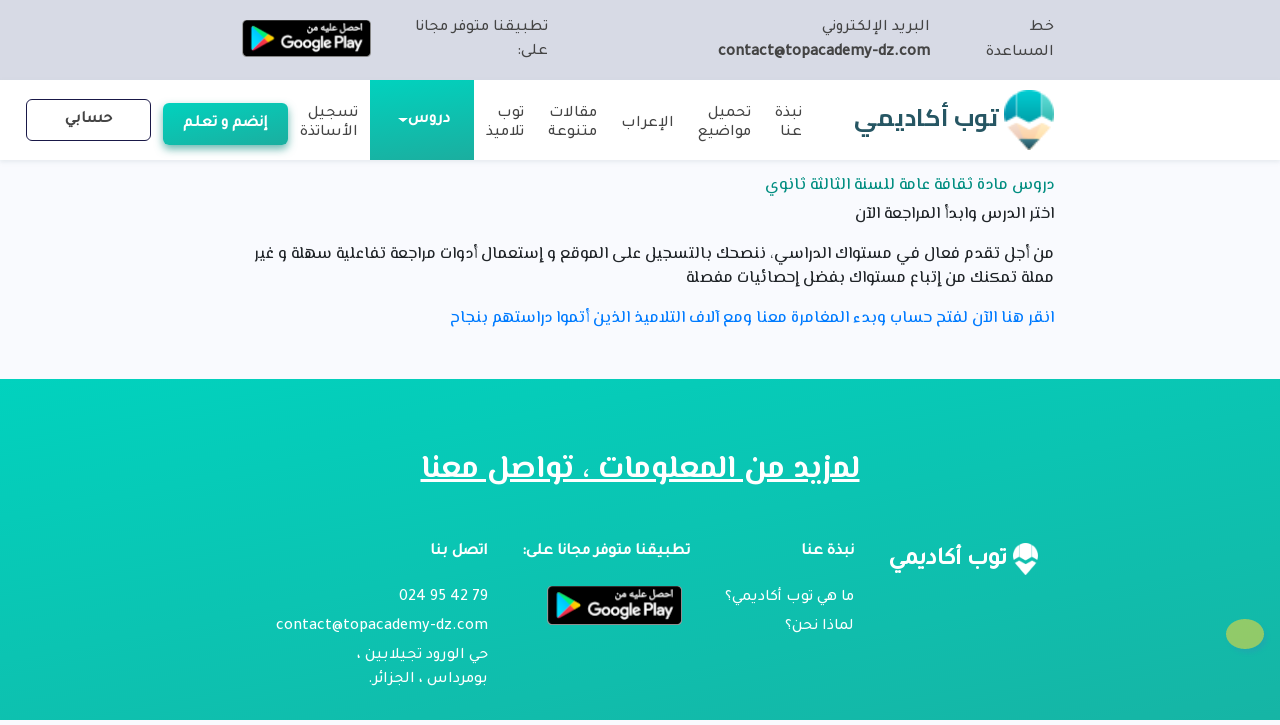

--- FILE ---
content_type: text/html; charset=utf-8
request_url: https://topacademy-dz.com/Courses/CourseProgramme/Ar/13/8/33/%D8%A7%D9%84%D8%AB%D8%A7%D9%84%D8%AB%D8%A9-%D8%AB%D8%A7%D9%86%D9%88%D9%8A-%D8%B9%D9%84%D9%88%D9%85-%D8%AB%D9%82%D8%A7%D9%81%D8%A9-%D8%B9%D8%A7%D9%85%D8%A9
body_size: 7025
content:
<!DOCTYPE html>


<html lang="ar" xmlns="http://www.w3.org/1999/xhtml" xmlns:og="http://ogp.me/ns#">

<head>
    <title>&#x642;&#x627;&#x626;&#x645;&#x629; &#x62F;&#x631;&#x648;&#x633; &#x62B;&#x642;&#x627;&#x641;&#x629; &#x639;&#x627;&#x645;&#x629; &#x627;&#x644;&#x62B;&#x627;&#x644;&#x62B;&#x629; &#x62B;&#x627;&#x646;&#x648;&#x64A; &#x639;&#x644;&#x648;&#x645;: &#x627;&#x62E;&#x62A;&#x631; &#x648;&#x631;&#x627;&#x62C;&#x639; &#x627;&#x644;&#x62F;&#x631;&#x633;</title>
    <script type="application/ld&#x2B;json">

        {"@context":"http://schema.org","@type":"Course","name":"ثقافة عامة","description":"مراجعة مادة ثقافة عامة للسنة الثالثة ثانوي شعبة علوم ","hasCourseInstance":{"@type":"CourseInstance","CourseMode":"online","StartDate":"2026-01-20T18:08:44.1253895-08:00","EndDate":"2027-01-20T18:08:44.1253921-08:00","Instructor":{"@type":"Person","Name":"توب أكاديمي","Url":"https://www.topacademy-dz.com"},"Location":{"@type":"VirtualLocation","Url":"https://www.topacademy-dz.com"},"CourseWorkload":"PT1H"},"offers":[{"@type":"Offer","price":"00","priceCurrency":"DA","category":"مراجعة الدروس عبر منصة توب أكاديمي "}],"provider":{"@type":"Organization","name":"توب أكاديمي","sameAs":"https://www.topacademy-dz.com"}}
    </script>
    <meta charset="UTF-8" />
    <meta name="description" content="&#x627;&#x643;&#x62A;&#x634;&#x641; &#x62C;&#x645;&#x64A;&#x639; &#x627;&#x644;&#x62F;&#x631;&#x648;&#x633; &#x627;&#x644;&#x645;&#x62A;&#x627;&#x62D;&#x629; &#x644;&#x645;&#x627;&#x62F;&#x629; &#x62B;&#x642;&#x627;&#x641;&#x629; &#x639;&#x627;&#x645;&#x629; &#x627;&#x644;&#x62B;&#x627;&#x644;&#x62B;&#x629; &#x62B;&#x627;&#x646;&#x648;&#x64A; &#x639;&#x644;&#x648;&#x645;:. &#x627;&#x646;&#x642;&#x631; &#x639;&#x644;&#x649; &#x627;&#x644;&#x62F;&#x631;&#x633; &#x627;&#x644;&#x630;&#x64A; &#x62A;&#x631;&#x63A;&#x628; &#x641;&#x64A; &#x645;&#x631;&#x627;&#x62C;&#x639;&#x62A;&#x647; &#x648;&#x627;&#x628;&#x62F;&#x623; &#x641;&#x64A; &#x627;&#x644;&#x62A;&#x639;&#x645;&#x642; &#x641;&#x64A; &#x627;&#x644;&#x645;&#x648;&#x636;&#x648;&#x639; &#x648;&#x641;&#x647;&#x645;&#x647; &#x628;&#x634;&#x643;&#x644; &#x623;&#x641;&#x636;&#x644;." />
    <meta property="og:title" content="&#x642;&#x627;&#x626;&#x645;&#x629; &#x62F;&#x631;&#x648;&#x633; &#x62B;&#x642;&#x627;&#x641;&#x629; &#x639;&#x627;&#x645;&#x629; &#x627;&#x644;&#x62B;&#x627;&#x644;&#x62B;&#x629; &#x62B;&#x627;&#x646;&#x648;&#x64A; &#x639;&#x644;&#x648;&#x645;: &#x627;&#x62E;&#x62A;&#x631; &#x648;&#x631;&#x627;&#x62C;&#x639; &#x627;&#x644;&#x62F;&#x631;&#x633;" />
    <meta property="og:type" content="website" />
    <meta name="keywords" />
    <meta name="author" content="Milestones Solutions Algérie" />
    <meta http-equiv="cache-control" content="public"  />
    <meta name="viewport" content="width=device-width, initial-scale=1, shrink-to-fit=no" />
    <meta property="og:site_name" content="توب أكاديمي" />
    <meta name="robots" content="index, follow, max-image-preview:large, max-snippet:-1" />
    <meta property="og:image" content="http://www.topacademy-dz.com/assets/images/group-17.png" />
    <meta http-equiv="cache-control" content="public" />

    
    <link rel="apple-touch-icon" sizes="57x57" href="/favico/apple-icon-57x57.png" />
    <link rel="apple-touch-icon" sizes="60x60" href="/favico/apple-icon-60x60.png" />
    <link rel="apple-touch-icon" sizes="72x72" href="/favico/apple-icon-72x72.png" />
    <link rel="apple-touch-icon" sizes="76x76" href="/favico/apple-icon-76x76.png" />
    <link rel="apple-touch-icon" sizes="114x114" href="/favico/apple-icon-114x114.png" />
    <link rel="apple-touch-icon" sizes="120x120" href="/favico/apple-icon-120x120.png" />
    <link rel="apple-touch-icon" sizes="144x144" href="/favico/apple-icon-144x144.png" />
    <link rel="apple-touch-icon" sizes="152x152" href="/favico/apple-icon-152x152.png" />
    <link rel="apple-touch-icon" sizes="180x180" href="/favico/apple-icon-180x180.png" />
    <link rel="icon" type="image/png" sizes="192x192" href="/favico/android-icon-192x192.png" />
    <link rel="icon" type="image/png" sizes="32x32" href="/favico/favicon-32x32.png" />
    <link rel="icon" type="image/png" sizes="96x96" href="/favico/favicon-96x96.png" />
    <link rel="icon" type="image/png" sizes="16x16" href="/favico/favicon-16x16.png" />
    <link rel="manifest" href="/favico/manifest.json" />
    

    <link rel="preload" as="image" href="/assets/images/pencil-head-white.png">
    <link dns-prefetch preconnect prefetch async rel="stylesheet" href="https://stackpath.bootstrapcdn.com/bootstrap/4.3.1/css/bootstrap.min.css" integrity="sha384-ggOyR0iXCbMQv3Xipma34MD+dH/1fQ784/j6cY/iJTQUOhcWr7x9JvoRxT2MZw1T" crossorigin="anonymous" />
    <link rel="preload" href="/assets/images/pencil-head.png" />
    
    
        <link async rel="stylesheet" href="/css/maincommon.min.css?v2" />
    
        <link async href="https://fonts.googleapis.com/css?family=Tajawal:500&display=swap" rel="stylesheet" />
    <link dns-prefetch preconnect prefetch  async href="https://fonts.googleapis.com/css?family=El+Messiri:500,700&display=swap" rel="stylesheet" />
    <link dns-prefetch preconnect prefetch async href="https://fonts.googleapis.com/css?family=Cairo:400,700&display=swap" rel="stylesheet" />

    <script dns-prefetch preconnect prefetch  src="https://ajax.googleapis.com/ajax/libs/jquery/3.4.1/jquery.min.js"></script>
    <title>&#x642;&#x627;&#x626;&#x645;&#x629; &#x62F;&#x631;&#x648;&#x633; &#x62B;&#x642;&#x627;&#x641;&#x629; &#x639;&#x627;&#x645;&#x629; &#x627;&#x644;&#x62B;&#x627;&#x644;&#x62B;&#x629; &#x62B;&#x627;&#x646;&#x648;&#x64A; &#x639;&#x644;&#x648;&#x645;: &#x627;&#x62E;&#x62A;&#x631; &#x648;&#x631;&#x627;&#x62C;&#x639; &#x627;&#x644;&#x62F;&#x631;&#x633;</title>
    <script src="https://unpkg.com/vue@3/dist/vue.global.js"></script>
    <style>
        th, td {
            border: 1px solid;
        }

        #progress-bar {
            position: fixed;
            top: 0;
            left: 0;
            height: 30px;
            background-color: #45e4c9;
            width: 0%;
            z-index: 1000;
            opacity: 0.5;
        }

        .container {
            max-width: 67%; 
        }
    </style>
</head>
<body ng-app="moduleApp">
    <!--Start Header Section-->
    <!-- horizontal -->
    <header class="rtl top-header" id="page-header">
        <div class="container">
            <div class="  d-md-flex align-items-center justify-content-between text-right">
                <div class="d-none d-flex align-items-center hide-mobile">
                    <div class="info-card d-inline-block pl-2">
                        <div class="d-inline-block ml-2">
                            <!--<a class="value d-inline-block ml-2">79 42 95 024 </a>-->
                            <div class="dropdown phone-block">
                                <a class="title dropdown-toggle2" href="#" role="button" id="dropdownMenuLink2" data-toggle="dropdown" aria-haspopup="true" aria-expanded="false">
                                    <i class="fa fa-phone" aria-hidden="true"></i>   خط المساعدة
                                </a>
                                <div class="dropdown-menu" aria-labelledby="dropdownMenuLink2">
                                    <a class="dropdown-item" href="tel:+21324 95 42 79" style="direction:ltr">024 95 42 79</a>
                                    <a class="dropdown-item" style="direction:ltr;" href="tel:0770434078">07 70 43 40 78</a>
                                    <a class="dropdown-item" style="direction:ltr;" href="tel:0658151448">06 58 15 14 48</a>
                                    <a class="dropdown-item" style="direction:ltr;" href="tel:0549825830">05 49 82 58 30</a>
                                </div>
                            </div>
                        </div>
                    </div>

                    <div class="info-card d-inline-block px-2">
                        <div class="title d-inline-block mx-2">البريد الإلكتروني</div>
                        <a class="value d-inline-block mx-2" href="/cdn-cgi/l/email-protection#9dfef2f3e9fcfee9dde9f2edfcfefcf9f8f0e4b0f9e7b3fef2f0"><span class="__cf_email__" data-cfemail="9af9f5f4eefbf9eedaeef5eafbf9fbfefff7e3b7fee0b4f9f5f7">[email&#160;protected]</span></a>
                    </div>
                </div>
                <div class="d-flex align-items-center mr-3 mr-4">
                    <div class="info-card d-flex align-items-center px-2">
                        <div class="title d-inline-block mx-2">تطبيقنا متوفر مجانا على:</div>
                        <a href="https://play.google.com/store/apps/details?id=com.topacademyapp" target="_blank" class="play-store-card d-inline-block mx-2">
                            <img width="135" height="40" src="/assets/images/google-play-badge-ar.png" alt="موقع الدراسة الجزائري توب أكاديمي - تحميل تطبيق الهاتف اندرويد" />
                        </a>
                    </div>
                </div>
            </div>
        </div>

    </header>
    <!--End Header Section-->
    <!--Start Nav Section-->
    <div>
    <nav class="navbar navbar-expand-lg bg-white rtl">
        <div class="container">
            <a class="navbar-brand mr-0" href="/">
                <img src="/assets/images/pencil-head.png" width="50" height="60" alt="موقع الدراسة الجزائري توب أكاديمي" /> توب أكاديمي
            </a>
            <button class="navbar-toggler" type="button" data-toggle="collapse" data-target="#navbarSupportedContent" aria-controls="navbarSupportedContent" aria-expanded="false" aria-label="Toggle navigation">
                <img src="/assets/images/menu.png" class="menu rtl" alt="توب أكاديمي : تصفح الموقع" />
            </button>
            <div class="collapse navbar-collapse" id="navbarSupportedContent">
                <ul class="navbar-nav mr-auto text-right">
                    <li class="nav-item my-1">
                        <a class="nav-link" href="/Article/Read/19/ماهي-توب-اكاديمي">نبذة عنا</a>
                    </li>
                    <li class="nav-item my-1 mx-1">
                        <a class="nav-link" href="/Downloads">تحميل مواضيع</a>
                    </li>
                        <li class="nav-item my-1 mx-1">
                            <a class="nav-link" href="/Article/i3rabe">الإعراب</a>
                        </li>
                    <li class="nav-item my-1 mx-1">
                        <a class="nav-link" href="/Article/List">مقالات متنوعة</a>
                    </li>
                        <li class="nav-item my-1 mx-1">
                            <a class="nav-link" href="/Home/Dashboard">توب تلاميذ</a>
                        </li>
                    <li class="nav-item dropdown my-1 active mx-1">
                        <a class="nav-link dropdown-toggle" href="#" id="navbarLecon" role="button" data-toggle="dropdown" aria-haspopup="true" aria-expanded="false">
                            دروس
                        </a>
                        <div class="dropdown-menu" aria-labelledby="navbarLecon">


                            <div class="dropdown-divider">ثانوي</div>
                                <a class="dropdown-item" href="/Courses/Read/10_دروس-السنة-الاولى-ثانوي">دروس السنة الاولى ثانوي</a>
                                <a class="dropdown-item" href="/Courses/Read/11_دروس-السنة-الثانية-ثانوي">دروس السنة الثانية ثانوي</a>
                                <a class="dropdown-item" href="/Courses/Read/12_دروس-السنة-الثالثة-ثانوي">دروس السنة الثالثة ثانوي</a>

                            <div class="dropdown-divider">متوسط</div>
                                <a class="dropdown-item" href="/Courses/Read/6_دروس-السنة-الاولى-متوسط">دروس السنة الاولى متوسط</a>
                                <a class="dropdown-item" href="/Courses/Read/7_دروس-السنة-الثانية-متوسط">دروس السنة الثانية متوسط</a>
                                <a class="dropdown-item" href="/Courses/Read/8_دروس-السنة-الثالثة-متوسط">دروس السنة الثالثة متوسط</a>
                                <a class="dropdown-item" href="/Courses/Read/9_دروس-السنة-الرابعة-متوسط">دروس السنة الرابعة متوسط</a>



                        </div>


                    </li>
                    <li class="nav-item my-1 mx-1">
                        <a class="nav-link" href="/Home/Enseignant">تسجيل الأساتذة</a>
                    </li>
                    <li class="nav-item my-1 ml-3 mx-1">
                        <a class="nav-link gradient-green btn-shadow white custom-btn" href="/Home/SignUp">إنضم و تعلم</a>
                    </li>
                    <li class="nav-item my-1 mx-1">
                        <div class="dropdown signin-dropdown">
                            <a class="nav-link blue-border btn-blue custom-btn dropdown-toggle" href="#" data-toggle="dropdown" aria-haspopup="true" aria-expanded="false">حسابي</a>
                            <div class="dropdown-menu p-4 text-right">
                             
                                <form method="post" role="form" action="/Account/Login?returnUrl=%2FWorkspace%23%2FIndex">
                                    <div class="form-group">
                                        <!-- <img src="assets/images/mail.png" alt="mail"/> -->
                                        <i class="fas fa-envelope"></i>
                                        <input class="form-control" data-val="true" data-val-required="The Email field is required." id="Email" name="Email" placeholder="email@example.com" required="required" type="email" value="" />
                                    </div>
                                    <div class="form-group">
                                        <i class="fas fa-lock"></i>
                                        <input class="form-control" data-val="true" data-val-required="The Password field is required." id="Password" name="Password" placeholder="Password" required="required" type="password" value="" />
                                    </div>
                                    <div class="form-group form-check rtl text-right">
                                        <input class="form-check-input" data-val="true" data-val-required="The RememberMe field is required." id="dropdownCheck2" name="RememberMe" type="checkbox" value="true" />
                                        <label class="" for="dropdownCheck2">
                                            تذكرني
                                        </label>
                                    </div>
                                    <button type="submit" class="btn btn-green">!!دخول</button>
                                    <div class="form-group form-check rtl text-right">
                                        <a class="btn-link" href="/Account/ForgotPassword">&#x646;&#x633;&#x64A;&#x62A; &#x643;&#x644;&#x645;&#x629; &#x627;&#x644;&#x645;&#x631;&#x648;&#x631;&#x61F;</a>
                                    </div>
                                <input name="__RequestVerificationToken" type="hidden" value="CfDJ8HXMY1ONVXRLh1pyZLkqxvOdorceAXAVqYYN919CyXU_PZY0g9BVj6hqxcPahf7_zE2QUqyG_jU7N6MtpLDZYDx4UydzrUg33pQ5Q4G_Q4LYi2zwCoBY2r5tiUpbIDfWXE_Sfm3RZfRSfc5mRpT7ftM" /><input name="RememberMe" type="hidden" value="false" /></form>
                                 

                                
<p>إستخدام  خدمة أخرى لتسجيل الدخول</p>
<hr />
            <form action="/Account/ExternalLogin" method="post">
            <input name="__RequestVerificationToken" type="hidden" value="CfDJ8HXMY1ONVXRLh1pyZLkqxvOdorceAXAVqYYN919CyXU_PZY0g9BVj6hqxcPahf7_zE2QUqyG_jU7N6MtpLDZYDx4UydzrUg33pQ5Q4G_Q4LYi2zwCoBY2r5tiUpbIDfWXE_Sfm3RZfRSfc5mRpT7ftM" />
            <div id="socialLoginList">
                <p>
                            <button type="submit" class="btn btn-danger btn-block" id="Google" name="provider" value="Google" title="تسجل دخولك بإستخدام Google حسابك"><i class="fab fa-google-plus-square"></i> Google</button>
                </p>
            </div>
            </form>

                            </div>
                        </div>
                    </li>
                </ul>
            </div>
        </div>
    </nav>
    </div>
    <!--End Nav Section-->
    <div id="progress-bar"></div>
    <div>
        
 <style>
    .img-selec {
        width: 30px;
        height: 30px;
    }

    

    .container {
        font-family: 'El Messiri'
    }

    h1 {
        font-size: 1rem;
        color: #028e81;
    }

    h2 {
        font-size: 1rem;
        text-decoration: underline;
        color: #028e81;
    }

    a h3 {
        font-size: 1rem;
        color: #029bb1 !important;
    }
</style>
<div class="container  py-3 col-12">
    <div class="rtl text-right">
        <h1 class="rtl text-right">دروس  مادة &#x62B;&#x642;&#x627;&#x641;&#x629; &#x639;&#x627;&#x645;&#x629; للسنة  &#x627;&#x644;&#x62B;&#x627;&#x644;&#x62B;&#x629; &#x62B;&#x627;&#x646;&#x648;&#x64A;</h1>
        <p class="rtl text-right">اختر الدرس وابدأ المراجعة الآن</p>
        <p>
            من أجل تقدم فعال في مستواك الدراسي، ننصحك بالتسجيل على الموقع و إستعمال أدوات مراجعة تفاعلية سهلة و غير مملة تمكنك من إتباع مستواك بفضل إحصائيات مفصلة
        </p>
            <a href="/Home/SignUp"> انقر هنا الآن لفتح حساب وبدء المغامرة معنا ومع آلاف التلاميذ الذين أتموا دراستهم بنجاح</a>
    </div>
    <div class="rtl row text-right py-3">         

    </div>    
</div>

    </div>
    <!--Start Footer Section-->

    <footer class="gradient-green-169">
        <div class="container">
            <div class="footer rtl px-3">
                <h2 class="footer-header white text-center d-none d-md-block">لمزيد من المعلومات ، تواصل معنا</h2>
                <div class="footer-body d-flex flex-wrap flex-md-row flex-sm-column">
                    <div class="footer-section flex-grow-1 white bg-blue text-right py-3">
                        <a class="brand-name tajwal bold" href="/">
                            <img src="/assets/images/pencil-head-white.png" width="25" height="32" alt="موقع الدراسة الجزائري توب أكاديمي" /> توب أكاديمي
                        </a>
                    </div>
                    <div class="footer-section flex-grow-1 white bg-blue text-right py-3">
                        <h6 class="tajwal bold mb-4">نبذة عنا</h6>
                        <ul class="footer-list tajwal reset-ul">
                            <li>
                                <a href="/Article/Read/19/ماهي-توب-اكاديمي">ما هي توب أكاديمي؟</a>
                            </li>
                            <li>
                                <a href="/Article/Read/18/لماذا-نحن">
                                    لماذا نحن؟
                                </a>
                            </li>
                        </ul>
                    </div>
                    <div class="footer-section flex-grow-1 white bg-blue text-right py-3 d-md-none d-sm-block">
                        <h6 class="tajwal bold mb-4">انضم إلينا</h6>
                        <ul class="footer-list tajwal reset-ul">
                            <li>
                                <a href="https://www.facebook.com/TopAcademyDZ/"><i class="fab fa-facebook-square ml-1"></i> Facebook</a>
                            </li>
                            <li>
                                <a href="https://www.instagram.com/topacademydz/">
                                    <i class="fab fa-instagram ml-1"></i> Instagram
                                </a>
                            </li>
                        </ul>
                    </div>
                    <div class="footer-section flex-grow-1 white bg-blue text-right py-3">
                        <h6 class="tajwal bold mb-4">تطبيقنا متوفر مجانا على:</h6>
                        <ul class="footer-list tajwal reset-ul">
                            <li>
                                <a href="https://play.google.com/store/apps/details?id=com.topacademyapp" target="_blank" class="play-store-card d-inline-block mx-2">
                                    <img width="135" height="40" src="/assets/images/google-play-badge-ar.png" alt="موقع الدراسة الجزائري توب أكاديمي - تحميل تطبيق الهاتف اندرويد" />
                                </a>
                            </li>
                        </ul>
                    </div>
                    <div class="footer-section flex-grow-1 white bg-blue text-right py-3">
                        <h6 class="tajwal bold mb-4">اتصل بنا</h6>
                        <ul class="footer-list tajwal reset-ul">
                            <li>
                                <a href="tel:+21324 95 42 79" style="direction: ltr !important;"> 79 42 95 024 </a>
                            </li>
                            <li>
                                <a href="email:contact@topacademy-dz.com"><span class="__cf_email__" data-cfemail="a1c2cecfd5c0c2d5e1d5ced1c0c2c0c5c4ccd88cc5db8fc2cecc">[email&#160;protected]</span></a>
                            </li>
                            <li>
                                <a href="https://www.google.fr/maps/place/Boulevard+du+1er+Novembre,+Boumerd%C3%A8s,+Alg%C3%A9rie/36.758520,3.473281,17z/data=!3m1!4b1!4m5!3m4!1s0x128e68ee8f86bf5d:0x63135da7d13c640e!8m2!3d36.7566856!4d3.4738517" target="_blank">
                                    حي الورود تجيلابين ،<br /> بومرداس ، الجزائر.
                                </a>
                            </li>
                        </ul>
                    </div>
                </div>
                <div class="join-us d-none d-md-block text-right white">
                    <h6 class="tajwal bold d-inline-block">انضم إلينا</h6>
                    <ul class="footer-list tajwal reset-ul d-inline-block">
                        <li class="d-inline-block mx-3">
                            <a href="https://www.facebook.com/TopAcademyDZ/" target="_blank">
                                <i class="fab fa-facebook-square ml-1"></i> Facebook
                            </a>
                        </li>
                        <li class="d-inline-block mx-3">
                            <a href="https://www.instagram.com/topacademydz/">
                                <i class="fab fa-instagram ml-1"></i> Instagram
                            </a>
                        </li>
                    </ul>
                </div>
                <div class="text-left">
                    <a id="to-top" class="to-top rtl">
                        <i class="fas fa-chevron-up"></i>
                    </a>
                </div>
                <div class="border mt-4"></div>
                <div class="bottom-footer d-flex justify-content-between flex-wrap d-flex-md-row d-flex-sm-column text-center">
                    <div class="left-side my-2">
                        <a href="/" class="trademark">
                            ©2023 Topacademy
                        </a>
                    </div>
                    <div class="right-side d-flex flex-md-row flex-sm-column">
                        <a class="my-2 pl-2" href="/Article/Read/37/TopAcademy-شروط-استعمال-خدمات-توب-أكاديمي">الخصوصية والسياسة</a>
                    </div>
                </div>
            </div>
        </div>
    </footer>
    <!--End Footer Section-->

   <script data-cfasync="false" src="/cdn-cgi/scripts/5c5dd728/cloudflare-static/email-decode.min.js"></script><script dns-prefetch async src="https://stackpath.bootstrapcdn.com/bootstrap/4.3.1/js/bootstrap.min.js" integrity="sha384-JjSmVgyd0p3pXB1rRibZUAYoIIy6OrQ6VrjIEaFf/nJGzIxFDsf4x0xIM+B07jRM" crossorigin="anonymous"></script>
    <script dns-prefetch async  src="https://cdnjs.cloudflare.com/ajax/libs/popper.js/1.14.7/umd/popper.min.js" integrity="sha384-UO2eT0CpHqdSJQ6hJty5KVphtPhzWj9WO1clHTMGa3JDZwrnQq4sF86dIHNDz0W1" crossorigin="anonymous"></script>
  
    <script prefetch preconnect async type="text/javascript" src="/assets/js/common.js"></script>
    <script>
        culture = 'Ar';
        //$('.dropdown-toggle2').dropdown();
    </script>


    <!-- Facebook Pixel Code -->
    <!-- End Facebook Pixel Code -->
    <div class="modal fade" id="modalDownloadTopacademy" tabindex="-1" role="dialog" aria-labelledby="exampleModalLabel" aria-hidden="true">
        <div class="modal-dialog" role="document">
            <div class="modal-content">
                <div class="modal-header">
                    <h5 class="modal-title rtl text-right" id="exampleModalLabel">تحميل تطبيق توب أكاديمي </h5>
                    <button type="button" class="close" data-dismiss="modal" aria-label="Close">
                        <span aria-hidden="true">&times;</span>
                    </button>
                </div>
                <div class="modal-body">
                    <div class="rtl right text-right">

                        <br /><b>  اقتصد الإنترنت و إستمتع بتطبيق توب أكاديمي</b>
                        <br />بإستعمال التطبيق للمراجعة ستوفر الإنترنت و تتمتع بمحتوى غني يمكنك من التفوق في الدراسة
                        <br />إضغط على زر التحميل الان لتلتحق بالتلاميذ الذين يتفوقون بفضل التطبيق توب أكاديمي
                        <br />تطبيق ١٠٠% جزائري و موافق للبرنامج الدراسي
                        <a href="https://play.google.com/store/apps/details?id=com.topacademyapp" target="_blank">  <button type="button" class="btn btn-warning">تحميل التطبيق توب أكاديمي </button></a>
                    </div>
                </div>

            </div>
        </div>
    </div>
    <script>
        $(window).on('load', function () {
           // $('#modalDownloadTopacademy').modal('show');
        });

        const content = document.getElementById('article');
        if (content != null) {
        const progressBar = document.getElementById('progress-bar');
        window.addEventListener('scroll', () => {
            const totalHeight = content.clientHeight - window.innerHeight;
            const progress = (window.scrollY / totalHeight) * 100;
            progressBar.style.width = progress + '%';
            if (progress > 99) {
                confetti({
                    particleCount: 10,
                    spread: 70,
                    origin: { y: Math.random(), x: Math.random() }
                });
                progressBar.style.width = '100%';
            }

        });}
    </script>
    <script async src="https://cdn.jsdelivr.net/npm/canvas-confetti@1.8.0/dist/confetti.browser.min.js"></script>
<script defer src="https://static.cloudflareinsights.com/beacon.min.js/vcd15cbe7772f49c399c6a5babf22c1241717689176015" integrity="sha512-ZpsOmlRQV6y907TI0dKBHq9Md29nnaEIPlkf84rnaERnq6zvWvPUqr2ft8M1aS28oN72PdrCzSjY4U6VaAw1EQ==" data-cf-beacon='{"version":"2024.11.0","token":"04af940bb9be4b84acf5f2fc102b8d32","r":1,"server_timing":{"name":{"cfCacheStatus":true,"cfEdge":true,"cfExtPri":true,"cfL4":true,"cfOrigin":true,"cfSpeedBrain":true},"location_startswith":null}}' crossorigin="anonymous"></script>
</body>

</html>